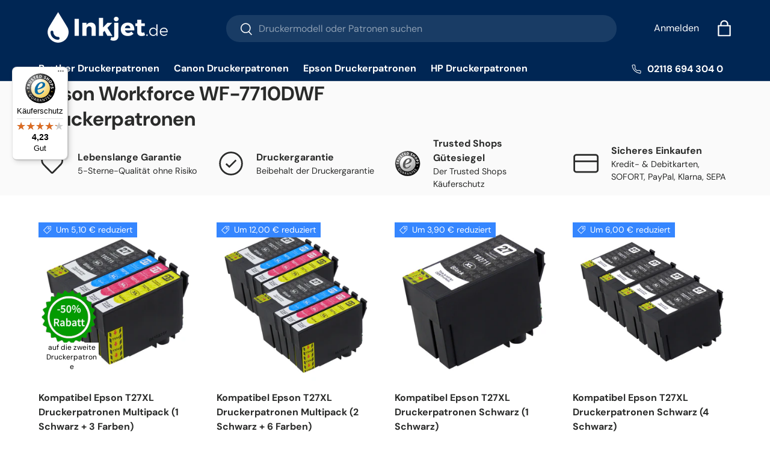

--- FILE ---
content_type: application/javascript; charset=utf-8
request_url: https://searchanise-ef84.kxcdn.com/templates.1T8S6T9H8G.js
body_size: 3136
content:
Searchanise=window.Searchanise||{};Searchanise.templates={Platform:'shopify',StoreName:'Inkjet.de',AutoSpellCorrection:'N',PersonalizationEnabled:'N',AutocompleteSuggestionCount:0,AutocompletePagesCount:0,AutocompleteItemCount:2,AutocompleteShowProductCode:'N',AutocompleteShowOnlyInStock:'Y',AutocompleteItem:'<li class="snize-ac-odd snize-product ${product_classes}" data-original-product-id="${original_product_id}" id="snize-ac-product-${product_id}"><a href="${autocomplete_link}" class="snize-item clearfix" draggable="false"><span class="snize-thumbnail"><img src="${image_link}" alt="${autocomplete_image_alt}" class="snize-item-image ${additional_image_classes}" style="max-width:70px;max-height:70px;" border="0"></span><span class="snize-overhidden">${autocomplete_product_ribbons_html}<span class="snize-title">${title}</span>${autocomplete_product_code_html}${autocomplete_product_attribute_html}<span class="snize-description">${description}</span>${autocomplete_prices_html}${autocomplete_in_stock_status_html}${reviews_html}</span></a></li>',AutocompleteResultsHTML:'<div style="text-align: center;"><a href="#" title="Exclusive sale"><img src="https://www.searchanise.com/images/sale_sign.jpg" style="display: inline;" /></a></div>',AutocompleteNoResultsHTML:'<p>Sorry, nothing found for [search_string].</p><p>Try some of our <a href="#" title="Bestsellers">bestsellers →</a>.</p>',AutocompleteZeroPriceAction:'hide_zero_price',LabelAutocompleteSuggestions:'Vorschlag',LabelAutocompleteCategories:'Kategorie',LabelAutocompletePages:'Seiten',LabelAutocompleteProducts:'Produkte',LabelAutocompleteMoreProducts:'Alle [count] Artikel anzeigen',LabelAutocompleteNothingFound:'Entschuldigung, es wurden keine Artikel für [search_string] gefunden',LabelStickySearchboxInputPlaceholder:'Druckermodell oder Patrone suchen',LabelAutocompleteFrom:'Von',LabelAutocompleteResultsFound:'[count] Ergebnisse für',LabelAutocompleteDidYouMean:'Meinten Sie [suggestions]?',LabelAutocompletePopularSuggestions:'Schauen Sie sich einige dieser beliebten Suchanfragen an [suggestions]',LabelAutocompleteSeeAllProducts:'Alle Produkte anzeigen',ResultsShow:'Y',ResultsStyle:'RESULTS_MODERN',ResultsItemCount:5,ResultsShowFiltersInSidebar:'N',ResultsShowFiltersInTopSection:'N',ResultsDefaultView:'list',ResultsFlipImageOnHover:'N',ResultsShowCategoryImages:'N',ResultsShowPageImages:'N',ResultsShowOnlyInStock:'Y',ResultsZeroPriceAction:'hide_zero_price',LabelResultsSortBy:'Sortieren nach',LabelResultsSortRelevance:'Relevanz',LabelResultsSortTitleAsc:'Titel: A-Z',LabelResultsSortTitleDesc:'Titel: Z-A',LabelResultsSortCreatedDesc:'Datum: Neu zu alt',LabelResultsSortCreatedAsc:'Datum: Alt zu neu',LabelResultsSortPriceAsc:'Preis: Niedrig zu hoch',LabelResultsSortPriceDesc:'Preis: Hoch zu niedrig',LabelResultsSortDiscountDesc:'Rabatt hoch zu niedrige',LabelResultsSortRatingAsc:'Bewertung: Niedrigste zu beste',LabelResultsSortRatingDesc:'Bewertung: Beste zu niedrigste',LabelResultsSortTotalReviewsAsc:'Bewertungsanzahl: Niedrig zu hoch',LabelResultsSortTotalReviewsDesc:'Bewertungsanzahl: Hoch zu niedrig',LabelResultsBestselling:'Meistverkauft',LabelResultsFeatured:'Empfohlen',LabelResultsNoReviews:'keine Bewertungen',SmartNavigationOverrideSeo:'Y',ResultsProductDefaultSorting:'sales_amount:desc',ShowBestsellingSorting:'Y',ShowDiscountSorting:'Y',LabelResultsTabCategories:'Kategorien',LabelResultsTabProducts:'Produkte',LabelResultsTabPages:'Seiten',LabelResultsFound:'Zeige [count] Ergebnisse für "[search_string]" an',LabelResultsFoundWithoutQuery:'Zeige [count] Ergebnisse an',LabelResultsNothingFound:'Kein Ergebniss für [search_string] gefunden',LabelResultsNothingFoundWithoutQuery:'Kein Ergebniss gefunden',LabelResultsNothingFoundSeeAllCatalog:'Ihre Suche nach "[search_string]" hat keine Treffer ergeben. Suchen Sie in [link_catalog_start] nach anderen Artikeln in unserem Shop. [link_catalog_end]',LabelResultsNumReviews:'[count] Bewertung(-en)',LabelResultsDidYouMean:'Meinten Sie [suggestions]?',LabelResultsFilters:'Filter',LabelResultsFrom:'von',LabelResultsAddToCart:'Zum Einkaufswagen hinzufügen',LabelResultsViewProduct:'Zeige Produkt an',LabelResultsQuickView:'Übersicht',LabelResultsViewFullDetails:'Detailansicht',LabelResultsQuantity:'Anzahl',LabelResultsViewCart:'Warenkorb anzeigen',LabelSeoDescription:'Kaufe [search_request] bei [store_name]',LabelSeoDescriptionFilters:'Kaufe [search_request] [filters] bei [store_name]',LabelResultsShowProducts:'zeige [count] Produkte an',LabelResultsResetFilters:'Filter zurücksetzen',LabelResultsBucketsShowMore:'Mehr anzeigen',LabelResultsInfiniteScrollingLoadMore:'Mehr anzeigen',LabelResultsPaginationPreviousPage:'Vorherige Seite',LabelResultsPaginationNextPage:'Folgende Seite',LabelResultsPaginationCurrentPage:'[page] von [total_pages]',AutocompleteTagLabels:{"2137758":{"label_id":2137758,"product_tag":"BOGSHP","format":"text","type":"text","text":"Angebot: -50% Rabatt auf die zweite Druckerpatrone","bg_color":"009900","text_color":"FFFFFF","image_type":null,"image_url":null,"position":null}},AutocompleteCustomLabels:{"2137758":{"label_id":2137758,"product_tag":"BOGSHP","format":"text","type":"text","text":"Angebot: -50% Rabatt auf die zweite Druckerpatrone","bg_color":"009900","text_color":"FFFFFF","image_type":null,"image_url":null,"position":null}},ResultsTagLabels:{"2137760":{"label_id":2137760,"product_tag":"BOGSHP","format":"text","type":"text","text":"-50\u202f% auf 2. Patrone","bg_color":"009900","text_color":null,"image_type":"new","image_url":null,"position":"top-left"}},ResultsCustomLabels:{"2137760":{"label_id":2137760,"product_tag":"BOGSHP","format":"text","type":"text","text":"-50\u202f% auf 2. Patrone","bg_color":"009900","text_color":null,"image_type":"new","image_url":null,"position":"top-left"}},CategorySortingRule:"searchanise",ShopifyCurrency:'EUR',ShopifyMarketsSupport:'Y',ShopifyLocales:{"de":{"locale":"de","name":"German","primary":true,"published":true}},ShopifyRegionCatalogs:{"DE":["31527764132"],"LU":["14492172452"],"BE":["14492172452"],"AT":["73349988516"]},Redirects:{"https:\/\/inkjet.de\/collections\/epson-378xl-eichhornchen-tintenpatronen":["378","t378","t378xl","epson t378","37","eichhornchen"],"https:\/\/inkjet.de\/collections\/epson-t0715-gepard-tintenpatronen":["t0715","epson 715","epson t0715","gepard"],"https:\/\/inkjet.de\/collections\/epson-t34xl-golfball-tintenpatronen":["t34","t34xl","epson t34","34","golfball"],"https:\/\/inkjet.de\/pages\/kontakt":["contact","kontakt"],"https:\/\/inkjet.de\/collections\/epson-603xl-seestern-tintenpatronen":["603xl","t03a6","epson 603","epson 603xl","seestern"],"https:\/\/inkjet.de\/collections\/epson-t33xl-orangen-tintenpatronen":["t33","t33xl","epson t33","33","orangen"],"https:\/\/inkjet.de\/collections\/epson-t24xl-elefant-tintenpatronen":["t24","t24xl","epson t24","elefant"],"https:\/\/inkjet.de\/collections\/epson-502xl-fernglas-tintenpatronen":["502","t502","t502xl","epson t502","fernglas"],"https:\/\/inkjet.de\/account\/login":["anmelden","login","my account","sign in"],"https:\/\/inkjet.de\/pages\/epson-tintenpatronen":["epson","epson ink cartridges","epson ink","epson cartridges"],"https:\/\/inkjet.de\/collections\/epson-t29xl-erdbeere-tintenpatronen":["29","t29","t29xl","epson t29","erdbeere"],"https:\/\/inkjet.de\/collections\/epson-t18xl-ganseblumchen-tintenpatronen":["18","t18t","t18xl","epson t18","ganseblumchen"],"https:\/\/inkjet.de\/collections\/epson-t27xl-wecker-tintenpatronen":["t27","t27xl","epson t27","wecker"],"https:\/\/inkjet.de\/pages\/brother-tintenpatronen":["brother","brother ink cartridges","brother ink","brother cartridges"],"https:\/\/inkjet.de\/collections\/canon-pgi-525-cli-526xl-tintenpatronen":["525","526","pgi-525","cli-526","canon 525","canon 526","canon pgi-525","canon cli-526xl"],"https:\/\/inkjet.de\/collections\/epson-t35xl-vorhangeschloss-tintenpatronen":["t35","t35xl","epson t35","35","epson 35","vorhangeschloss"],"https:\/\/inkjet.de\/collections\/epson-t26xl-eisbar-tintenpatronen":["t26","t26xl","epson t26","eisbar"],"https:\/\/inkjet.de\/collections\/canon-pgi-550-cli-551xl-tintenpatronen":["550","551","pgi-550","cli-551","canon 550","canon 551"],"https:\/\/inkjet.de\/pages\/hp-tintenpatronen":["hp","hp ink cartridges","hp ink","hp cartridges"],"https:\/\/inkjet.de\/collections\/canon-pgi-570-cli-571xl-tintenpatronen":["570","571","pgi-570","cli-571","canon 570","canon 571"],"https:\/\/inkjet.de\/cart":["orders","cart","checkout","items"],"https:\/\/inkjet.de\/collections\/epson-t16xl-fuller-tintenpatronen":["t16","t16xl","epson t16","fuller"],"https:\/\/inkjet.de\/collections\/epson-202xl-kiwi-tintenpatronen":["t202","t202xl","epson t202","kiwi"],"https:\/\/inkjet.de\/collections\/epson-t1295-apfel-tintenpatronen":["t1295","epson t1295","1295","apfel"],"https:\/\/inkjet.de\/pages\/canon-tintenpatronen":["canon","canon ink cartridges","canon ink","canon cartridges"],"https:\/\/inkjet.de\/collections\/epson-t0487-seepferdchen-tintenpatronen":["t0487","epson t0487","seepferdchen"],"https:\/\/inkjet.de\/collections\/hp-364xl-tintenpatronen":["364","364xl","hp 364"],"https:\/\/inkjet.de\/collections\/canon-pgi-520-cli-521xl-tintenpatronen":["520","521","pgi-520","cli-521","canon 520","canon 521","canon pgi-520","canon cli-521xl"],"https:\/\/inkjet.de\/collections\/epson-t13xl-hirsch-tintenpatronen":["t13","13","epson 13","epson t13","t13xl","hirsch"],"https:\/\/inkjet.de\/collections\/epson-t0807-kolibri-tintenpatronen":["0807","t0807","t0807xl","epson t0805","kolibri"],"https:\/\/inkjet.de\/collections\/epson-t1285-fuchs-tintenpatronen":["t1285","epson t1285","1258","fuchs"]},HiddenPriceTags:'SEARCHANISE_HIDDEN_PRICE, HIDDEN',PriceFormatSymbol:'€',PriceFormatBefore:'',PriceFormatAfter:' €',PriceFormatDecimalSeparator:',',PriceFormatThousandsSeparator:'.',ColorsCSS:'div.snize li.snize-product span.snize-title { color: #0288D1; }div.snize li.snize-category span.snize-title { color: #0288D1; }div.snize li.snize-page span.snize-title { color: #0288D1; }div.snize div.slider-container.snize-theme .back-bar .pointer { background-color: #0288D1; }div.snize ul.snize-product-filters-list li:hover span { color: #0288D1; }div.snize li.snize-no-products-found div.snize-no-products-found-text span a { color: #0288D1; }div.snize .snize-button { background-color: #0288D1; }#snize-modal-product-quick-view .snize-button { background-color: #0288D1; }#snize-search-results-grid-mode li.snize-product { border-color: #EEEEEE; }#snize-search-results-list-mode span.snize-thumbnail { border-color: #EEEEEE; }#snize_results.snize-mobile-design #snize-search-results-grid-mode li.snize-product { border-color: #EEEEEE; }'}

--- FILE ---
content_type: application/javascript; charset=utf-8
request_url: https://searchanise-ef84.kxcdn.com/preload_data.1T8S6T9H8G.js
body_size: 8529
content:
window.Searchanise.preloadedSuggestions=['druckerpatronen epson','canon pixma','epson workforce','epson xp','epson 405xl','epson druckerpatronen','epson wf','kompatibel epson','druckerpatronen canon','hp officejet pro','epson xp 3100','epson stylus','hp deskjet','hp officejet','epson ecotank','epson tintenpatronen','epson workforce pro','epson xp 342','brother mfc','epson 603 patronen','epson schwarz','epson xp 352','epson x','epson wf 4820 patronen','epson workforce wf','canon ts5050','hp photosmart','epson wf 3820','druckerpatronen epson wf','epson xp 6100','epson et','druckerpatronen epson xp','epson xp 7100','epson stylus photo','kompatibel canon','hp 364xl','epson xp 2205','epson xp-6100','epson 603 xl','epson 603 multipack','epson 405 xl kompatibel','canon ip7250','epson xp 2100','canon ip 7250','epson stylus office bx305f','epson multipack','epson xp-7100','epson wf 2630','druckerpatronen brother','epson xp 3150','kompatibel brother','brother mfc-j5330dw','epson 405 xl patrone','canon pixma mx925','epson workforce pro wf-4830dtwf','canon tr8550','canon mx925','multipack 603xl','hp druckerpatronen','canon ts 5050','hp officejet pro 8600','epson wf 4825','epson xp-352','canon pg 545','epson xp 442','epson xp 2105','epson xp 3200','tintenpatronen epson','epson stylus office bx535wd','druckerpatronen 604 ink','epson wf-3520','epson wf 2830','kompatibel hp','epson wf 2660','epson wf 3520','epson xp 3105','epson xp 530','epson workforce pro wf-3825dwf','canon mg5750','epson xp-342','epson wf 2860','epson xp 830','epson xp 540','workforce pro','epson xp 4200','epson 202xl','epson photo','epson xp-3200','brother mfc-j5320dw','epson xp-2205','epson xp 4100','epson 502 xl','epson xp 215','epson xp 6000','brother dcp','epson 405xxl','hp pro','epson xp 412','epson wf 3620','canon ts6350','canon mx 925','epson wf 4725','epson et 2820','epson workforce pro wf-4820dwf','druckerpatronen schwarz','hp photosmart 5520','brother mfc-j5335dw','epson 503 patronen','epson 502xl druckerpatronen','canon pixma ts5050','epson xp 332','epson xp 312','epson 16xl','canon tr 8550','canon ts 5350','epson xp 3155','patronen epson','epson wf 4720','epson xp 640','canon ts5055','epson wf 3825','epson xp-2105','epson xp 6105','canon ts 5055','epson xp-15000','epson xp 235','epson patronen','epson t33xl','druckerpatronen hp','druckerpatronen epson xp 342','canon ts 705','epson 405 xl','canon druckerpatronen','epson wf 7835','brother lc123','epson 604xl','brother lc223','canon ts6150','epson xp 322','canon pg 560','brother druckerpatronen','hp officejet pro 8620','brother dcp-j4120dw','epson xp 305','canon mg 5350','epson xp-332','druckerpatronen multipack','epson xp-4100','epson xp 7100 patronen','tintenpatronen canon pixma mx925','epson stylus sx435w','epson stylus office','epson stylus office bx635fwd','druckerpatrone epson','epson xp-3105','epson xp 4150','epson xp-442','epson wf 4820','canon ts 6350','epson wf 2840','hp deskjet 3520','canon pgi-570xl','epson xp-3155','epson kompatibel','epson xp 422','epson xp-2100','epson tinte','epson xp 4205','hp officejet 6500a','epson black','epson xp-312','epson xp 2155','druckerpatronen epson xp-6100','canon pgi','epson wf-3620','canon pixma mg5150','epson wf 2810','canon ts8350','kompatibel epson 603xl','epson xp-3150','epson workforce pro wf-3820','epson xp-3100','epson t29xl','epson t18xl','kompatibel epson 405xl','epson 33xl','epson xp 225','canon pixma mx 925','epson workforce pro wf-4825','epson xp 520','epson xp 3205','epson xp-640','epson et 2750','epson xp-4200','hp schwarz','canon maxify mb5150','epson 604 xl','canon ts705','epson xp-2155','epson pro','hp deskjet 3070a','epson wf 2510','epson xp 245','epson xp 2150','canon pgi-570xl/cli-571xl','epson xp 970','epson t0711','epson xp-530','epson xp 452','canon pixma ip 7250','epson wf-4720','epson workforce wf-2630 wf druckerpatronen','canon pixma ts6350','epson t1291','epson wf 2930','canon ts9550','officejet pro','epson 378xl','canon pg 540','epson workforce pro wf-3725','canon schwarz','druckerpatronen epson stylus','epson xp 445','epson erdbeere','epson xp-830','epson workforce wf-3620','epson xp 4155','canon mg 5750','brother mfc-j4420dw','epson wf 7840','epson xp 625','epson wf-2810','epson et 2710','canon mg5250','hp 920xl','epson wf 2540','epson stylus sx235w','druckerpatrone schwarz','druckerpatronen epson xp 4150','workforce wf 3620','epson multipack 29','epson xp 432','epson xp-205','canon mg7150','hp officejet 4620','epson drucker','epson xp-215','canon ts5000','druckerpatronen epson wf 3820','canon pgi 550','workforce epson','canon pixma ts5053','epson wf 3720','epson stylus sx 230','epson seestern','epson xp-5100','epson workforce wf-7830dtwf','epson ecotank et','druckerpatrone kompatibel epson wf 2860','hp officejet pro 8610','epson wf 2750','epson xp 5100','canon mg5150','pixma tr8550','druckerpatronen wf','epson xp-520','epson xp 425','canon ts','epson xp 6100 druckerpatronen','epson druckerpatronen wf','epson xp-900','hp 920 xl','epson wf-2010','hp 950xl','epson xp-4150','epson xp-625','epson stylus sx218','epson wf-3825','canon ts6250','epson t16xl','epson 102 schwarz','canon pixma ts 5050','epson xp 635','druckerpatronen kompatibel epson','epson wf 3725','druckerpatronen epson wf 3520','epson workforce pro wf 4820','epson wf 2935','epson xp 8600','epson stylus office bx525wd','epson wf 3720 patronen','epson wf-2630','epson xp-6105','epson xp-322','epson workforce wf-7840dtwf','druckerpatronen epson wf 2630','epson t1281','canon ts 6150','canon pixma ip7250 druckerpatronen','epson wf 2870','canon pixma ts 705','epson multipack 405','epson wf 2850','canon pixma tr 8550','epson xp-225','epson xp 255','epson xp-452','epson stylus office bx625fwd','epson xp 600','epson xp-3205','epson 27xl','epson xp-970','epson xp-412','druckerpatronen epson xp 5100','brother mfc-j6520dw','druckerpatronen hp officejet','canon pixma ts9550','epson xp 455','epson xp 6005','epson wf-2930','hp officejet pro 8100','epson wf 2880','canon pixma mg 5250','canon patronen','epson xp 4105 patronen','epson xp 630','für canon ts5050','epson xp 355','epson 405 schwarz','epson wf-2510','epson xp 900','epson xp 405','epson druckerpatronen 603','hp photosmart 7520','epson xp-5100 patronen','canon drucker','patronen epson workforce pro wf-3820dwf','epson workforce wf-2750','epson wf 2010','epson work force pro wf 4825','hp officejet 6500','epson xp-2150','hp patronen','epson xp 335','epson workforce wf-2630','canon tr7550','epson xp 615','epson xp-630','canon pixma mg5750','epson multipack 603xl','canon pixma mg 5350','epson office','hp 305 xl','epson xp-4155','epson multipack 603','epson xp-540','schwarz epson','epson xp 205','canon pixma tr8550','epson xp 15000','epson xp-245','brother dcp-j562dw','epson workforce pro wf-3720 druckerpatronen','epson wf 7610','epson 502xl','canon pixma mg5350','epson t27xl','epson xp-8600','canon mg5350','epson wf 4830','epson xp-445','epson wf 2850 patronen','epson workforce wf 3620','epson tintenpatronen wf 2830','schwarz epson wf 3640','canon pixma ts','canon druckerpatronen 581','brother dcp-j4110dw','epson xp 2200','hp photosmart 5524','epson xp 4105','canon pixma ip7250','epson ecotank tintentanks','canon pixma ts705','canon pixma ip3600','canon maxify mb2750','epson 29xl','epson stylus sx230','canon tr 7550','canon pixma ts5055','epson workforce wf 2850','epson sx430w','canon cli 581','canon mg7750','405xl tintenpatrone','canon ts 6351','epson 603xl','epson workforce pro wf 4720','epson xp-615','epson xp 345','epson druckerpatronen to','canon pixma druckerpatronen','druckerpatronen epson workforce wf 7835','epson xp-860','druckerpatronen canon pixma','fur epson','epson xp 402','epson workforce pro wf-4725','work force pro wf 4720','canon ts8050','brother mfc-j6720dw','canon pixma ix6850','epson xp-405','epson wf 7830 dtwf patronen','canon ip3600','epson xp 605','patronen epson wf 2660','workforce pro wf-3725','multipack 29xl','canon pgi-550xl','stylus photo','inkjet lc3219xl','druckerpatronen epson wf 3620','hp officejet 6500 a','brother mfc-j480dw','hp 364 xl','epson workforce pro wf-3825','canon pixma ts 5055','epson xp-422','epson wf-7835dtwf patronen','canon maxify mb2150 mb2750','epson xp 960','canon maxify','workforce pro wf-4820','hp photosmart 6520','epson xp 202','hp 6500a','epson workforce wf-2860','epson workforce pro wf-4820','epson wf-4820','canon ip 7200','brother mfc-j4410dw','epson xp 645','epson wf 7830','epson xp 510','epson stylus office bx630fw','epson stylus sx125','canon pixma 551 xl','patronen epson xp-4155','kompatibel epson 603xl druckerpatronen','tintenpatronen epson xp 3105','364 xl schwarz','epson sx435w','epson xp 2105 tintenpatronen','epson workforce pro wf-3720','photo schwarz','epson 35xl','epson wf 4730','canon mp550','drucker canon','epson 603xl multipack','epson multipack 502','brother lc','epson xp-4105','epson patronen xp 342','druckerpatronen epson 202','pixma mg5750','kompatibel epson schwarz','epson et 2810','canon ts 8350','hp officejet 6700 premium','epson workforce 4820dwf','kompatibel hp 364xl druckerpatronen','epson wf 7720','druckerpatronen epson xp 332','ecotank et','pixma mx925','kompatibel epson 405','epson xp-6000','epson workforce wf-2870dwf','epson wf-2860','epson wf-4825','workforce pro wf-3720','epson stylus sx 125','drucker patronen epson xp 442','brother lc123xl','photo black','canon pixma mx925 patronen','pg 545 xl','epson workforce 3620','multipack t0715','canon pgi 570xl','epson xp 760','workforce pro wf 3725','epson workforce pro 4825','epson stylus sx420w','epson workforce wf-7710dwf','epson workforce wf 2810','epson kiwi','epson wf 7525','canon mx 535','epson tintenpatronen x','für hp','epson xp-235','epson xl','epson stylus sx425w','epson stylus sx100','epson stylus dx5000','brother lc223xl','canon pixma ip4700','brother mfc-j5730dw','epson xp-960','epson stylus pro','kompatibel canon pgi-570xl','xp 202 patronen','epson xp-760','canon mx920','kompatibel hp 364xl','cli schwarz','canon ts6052','epson wf-4830','epson bx635fwd','pixma mg5350','kompatibel epson wf-2870','canon mg 5550','epson xp 4155 druckerpatronen','epson xp 530 tintenpatronen','epson work force pro wf 4820','pixma ts 5050','canon mx725','epson xp 405 patronen','druckerpatronen epson xp-6000','canon pixma 5350','epson xp 305 patronen','epson workforce wf-2845dwf','hp 950/951xl','druckerpatronen epson xp 312','epson wf 4825dwf','brother mfc j4620dw','xp 5100 patrone schwarz','druckerpatronen epson xp 3100','epson wf 3640','canon ink','epson xp 302','canon ts 9550','druckerpatronen epson wf 2870','canon mp560','canon pixma mx 495','brother mfc-j4620dw','druckerpatronen epson xp-4150','hp officejet pro 8600 plus','hp 364 schwarz','druckerpatronen epson wf 2830','epson 405 ink','druckerpatronen epson xp 540','epson workforce 2660','epson stylus s22','brother dcp-j132w','epson 503 xl','epson workforce pro wf-4825dwf','epson t0807 multipack','druckerpatronen epson xp 352','epson wf-2830','brother lc227xl','epson wf 2820','canon pgi-1500xl','epson wf-4820dwf','epson xp 860','epson wf 2835','canon mg 7550','epson xp 55','patronen für epson wf 2630','druckerpatronen canon pixma mg5550','hp e','druckerpatronen epson xp 7100','cli 551 xl','canon pgi 551','epson workforce 2840','canon pixma mp560','epson workforce pro wf-3825dwf patronen','druckerpatronen epson wf 4820','canon pixma mg5550','epson workforce wf 2630','druckerpatronen epson t1291','workforce pro wf-3825','canon ts6351','epson xp 435','canon pixma ts8150','canon maxify mb5450','epson golfball','epson xp-510','hp officejet 6600','epson multipack 16','canon pixma mg 7750','hp officejet pro 8615','patronen für epson wf 3825 dwf','brother lc3217xl/lc3219xl','epson wf-7830','epson xp druckerpatronen','canon mg 5150','hp 350 xl','epson wf-2840','epson sx230','epson workforce pro wf','kompatibel brother lc123xl','canon mx885','epson workforce wf 3620 wf','epson multipack 29xl','druckerpatronen epson t0715','pixma ip7250','epson xp-4205','epson workfor','epson workforce pro wf-3820dwf','epson workforce pro wf-4720','canon pixma ts8350','druckerpatronen epson wf 2860','brother lc 424','epson workforce 2810','canon ts 6350 a','canon mg5450','drucker epson','kompatibel canon pgi','epson xp 750','epson et 2850','hp officejet 6500a plus','canon ts6050','canon pixma mx725','pg 540 xl','378xl druckerpatronen','epson multipack 604','epson wf-3825dwf','kompatibel canon pgi-550xl/cli-551xl','epson 24xl','epson druckerpatronen schwarz','tintenpatronen epson x','canon pixma mg 5150','kompatibel epson t18xl druckerpatronen multipack 1 schwarz 3 farben','tinte für canon pixma ts 9550','canon pgi 570','canon ts 5053','epson xp-305','druckerpatronen xp-3100','epson et 4850','epson t1295 multipack','canon pixma ts 6350','pixma ts 5350','epson farben','brother lc3219xl','epson xp 245 247 druckerpatronen','mfc j4420dw','canon pixma ts 6150','epson stylus office bx305fw','canon pixma tr7550','brother mfc-j4625dw','epson sx435w patronen','all in one','epso xp','epson to 715','hp 932xl','epson stylus bx300f','canon ts5050 druckerpatronen','epson druckerpatronen xp 342','epson 2105 xp','epson xp 810','epson wf 2950','druckerpatronen canon ts 5050','kompatibel epson ecotank schwarz','epson wf-7840dtwf','epson 18xl','canon ix6850','canon ix 6850','epson t0715 druckerpatronen','epson stylus sx445w','brother mfc-j','workforce wf 7720','epson wf 3540','canon pixma ts5050 druckerpatronen','epson bx305f','epson et 4800','epson workforce wf-3520','druckerpatronen epson xp-352','epson stylus s22 patronen','epson wf-2870','x multipacks','ink do','brother mfc j5335dw','hp 933xl','patronen hp 6000','canon ts 6050','epson 34xl','druckerpatronen epson xp 2155','canon pixma mg 5650','canon ip 4950','pgi 580 kompatibel','druckerpatronen epson wf 3825','brother lc3217','kompatibel epson 603xl druckerpatronen multipack 1 schwarz 3 farben','druckerpatronen schwarz epson','hp office jet 8600','druckerpatronen epson schwarz','canon mg6650','epson workforce druckerpatronen','epson xp-950','epson t24xl','epson multipack 405 xl','epson t26xl','mfc-j4510dw patronen','wf 2510 patronen','druckerpatronen epson workforce','druckerpatronen epson xp 235','hp 951xl','epson multipack 405xl 4 druckerpatronen kompatibel','epson workforce wf-2660','canon ts5051','schwarz kompatibel epson t1291','epson xp 5100 druckerpatronen','pixma ts','patronen 604 xl','hp photosmart 7520 patronen','canon cli581','druckerpatronen epson 630','kompatibel fürepson','hp ink 364','epson wf 7015','patronen drucker hp','canon pixma mg 3650','canon ts6151','epson stylus sx 215','patronen mg7550','kompatibel brother lc223xl','epson wf druckerpatronen','epson stylus sx110','patronen epson 603','603xl schwarz','epson wf 4820dwf','canon mg 6450','epson workforce wf-4720dwf','epson stylus bx310fn','epson 27 xl','canon mb2750','canon ts 8351','hp 364 druckerpatrone schwarz','lc421xl schwarz','canon pixma ts8050 druckerpatronen','kompatibel epson 26','epson xl schwarz','epson 405xl multipack','epson xp 342 schwarz','drucker patronen 550','canon mg 7150','epson 18 xl','epson workforce wf-7710','epson wf-2530','epson workforce wf-7835','epson wf 2845','kompatibel epson workforce pro wf 3720','epson workforce pro wf-4720dwf','epson stylus sx400','druckerpatronen 16 xl','druckerpatronen epson stylus sx235w','druckerpatrone epson stylus','t1295 druckerpatronen','mfc-j6530 dw','druckerpatronen epson xp 3105','epson sx420w','epson 29 multipack','epson sx130','brother dcp j552dw','epson multipack 202','patronen für epson xp 445','epson wf-2750','tintenpatronen für epson xp 352','canon mb5150','epson xp 325','epson xp 247','epson work force pro wf-4720','hp officejet 7110 patronen','hp officejet 7510','canon mx 920','epson wf 4830 patronen','epson workforce 3720','patronen epson xp-2105','canon pgi-2500xl','tintenpatronen epson xp 3100','schwarz epson stylus','druckerpatronen brother mfc j4420dw','canon pixma ts6150','office pro','canon mx925 patronen','xp 322 patronen','kompatibel epson t1295 druckerpatronen','druckerpatronen epson wf 4825','patronen epson workforce pro wf 3820','brother brother xl','canon pixma mg6650','epson wf-3720','epson xp schwarz','epson druckerpatrone','epson sx218','patronen epson wf-4825','canon ts 8050','stylus office','schwarze druckerpatronen','epson workforce wf-2630 patronen','epson l355','canon pixma ts6351','druckerpatronen multipack workforce','patronen epson xp 3155','epson workforce wf-7720','canon cli-526','epson xp-645','druckerpatronen epson xp 8600','epson wf-2540','epson 405 xxl','canon mg 6850','hp officejet 4622','epson xp-6005','epson hoher xp-2100','canon ts 8150','epson bx535wd','epson wf 7515','canon mg6150','34xl schwarz','epson hoher','druckerpatronen epson 2510','epson et 2600 tintenflaschen','brother schwarz','canon pg 560 xl','hp drucker','epson workforce wf-7840','epson xp-345','canon mp630','epson sx235w','epson xp 102','druckerpatronen epson stylus sx200','epson workforce 3725 34xl','hp ink cartridge','epson bx630fw','druckerpatronen canon ts5055','canon pixma tr 7550','canon pgi-550xl/cli-551xl','ts 6350 a','epson xp 6100 kompatibel','epson wf 2650 patronen','hp a','epson xp-2200','canon pixma 545','canon 540 xl','workforce wf','epson t130','druckerpatrone epson xp-2150','druckerpatronen brother mfc-j4620dw','epson ananas','epson tintenpatrone','canon mp 550','canon cli 551','epson workforce pro 3720','epson workforce wf-7610','epson multipack 202 xl','hp kompatibel','canon mb5450','epson t34xl druckerpatronen','canon mg 5753','epson stylus dx3850','kompatibel epson 603','epson wf 2960','brother tintenpatrone','epson et-15000','tinte schwarz','hp 364xl schwarz','epson wf 2760','epson xp-455','canon cli-571xl','hp smart','epson black 502','druckerpatronen epson xp 4100','kompatibel epson t1285','workforce pro wf-3820','epson xp 445 schwarz','lc 426 kompatibel','tintenpatronen epson xp-3105','epson stylus bx305f','druckerpatronen epson workforce 4720','hp 62 xl','canon maxify mb 5450','hp office jet pro 8600','epson workforce 3620 wf','canon pixma mp 560','epson et 4750','epson t1','epson workforce wf 2820','druckerpatronen epson office bx320fw','canon pixma 550','canon pixma ip4850','epson stylus dx8400','druckerpatronen hp 920 xl','canon pixma ts6250 pack','ink cartridge','epson xp-355','druckerpatronen epson wf 2530','hp 953 xl','canon ip7200 ip7200','canon ts5150','epson xp-325','epson 26xl','epson workforce wf-2010w','canon pgi-580','epson 79 xl','kompatibel hp 920xl','canon mg6250','hp officejet 7110','epson stylus dx8450','epson ecotank et-2710','epson stylus sx 435w','druckerpatronen schwarz epson xp 6000','pgi 570 xl','pixma ts6350','brother mfc j480 dw','druckerpatronen epson xp-520','dcp j4120','tintenpatrone canon pixma mp550','epson wf 2820dwf','epson work force wf 7835','pro wf','epson xp-247','tintenpatronen multipack canon','brother mfc j497dw','epson druckerpatronen 202xl','druckerpatronen epson wf 4830dtwf','pixma ts 6350','druckerpatronen hp 3520','epson s20','tintenpatronen xp 2100','epson workforce wf-4820dwf','schwarz epson xp 2105','druckerpatronen brother lc223','canon mb2150','canon pixma ts8351','druckerpatronen canon ts8150','epson xp-415','epson workforce pro wf 3725dwf','epson xp-432','canon pgi 540','office jet 8012','workforce pro wf-4825','druckerpatronen epson xp-3100','epson wf-3725','canon druckerpatronen pixma','epson xp 415','für brother','epson bx310fn','brother mfc j4410','epson et-2710','epson workforce wf-7835dtwf patronen','canon pixma mp550','druckerpatronen epson wf-2510','hp deskjet plus','epson t405','canon mp 490','canon t','epson wf 2510wf','druckerpatronen epson wf 2540','canon 545 xl','epson eco tank','epson 540 xp-540','druckerpatronen brother mfc','pixma ix6850','epson patronen 603','druckerpatronen canon ip7250','epson xp 700','epson xp 5150','epson stylus dx 4250','hp photosmart 5510','bx 625 fwd','pixma ts5055','t26 xl','epson stylus sx200','canon pixma mg7750','inkjet.de epson xp-2105 druckerpatronen','druckerpatronen canon mg5750','epson stylus sx210','epson workforce pro wf 4730','epson tintenpatronen xp 6100','pixma ts6351','canon pgi-525/cli-526xl','canon mp540','canon pixma ts 700','epson xp-7100 tintenpatrone','epson workforce pro 4720','epson xp 5105','epson workforce 4830','multipack 202xl','epson xp-3200 druckerpatronen','canon pixma mp 540','epson wf-3640','wf druckerpatronen','canon ts 8250','canon pixma 7550','druckerpatronen epson 3100','epson xp-255','epson druckerpatronen black','hp 933 patrone','brother mfc-j6930dw','pixma ip 7250','canon ts8251','epson workforce pro wf 3720dwf','brother mfc j5320 dw','druckerpatronen epson xp 2150','epson xp 6100 kiwi','epson wf-7830dtwf','epson t35xl','epson xp 8500','canon pixma ip8750','brother dcp-j4120dw druckerpatronen','canon ts 6250','t0711 druckerpatronen','epson workforce wf-3620 schwarz xl','epson workforce pro wf-4830','epson xp 257','epson workforce wf-2935dwf','canon ip4950','epson workforce 4820','kompatibel hp 364xl druckerpatronen multipack 1 schwarz 3 farben','epson wf 2810 dwf','canon mg5300','cli-581xxl druckerpatronen','brother mfc j5330dw','wf 2950dwf','epson 33xl für xp-7100','tintenpatronen epson xp-352','multipack 16 epson 2630','epson workforce wf 7840dtwf','canon pixma 7150','druckerpatronen epson 215','canon mp980','druckerpatronen epson wf-4825','epson workf','bx635 schwarz','epson stylus office bx 535 wd','epson druckerpatronen wf 2930','brother druckerpatronen multipack','pixma ts 8350','be 405 black','hp officejet pro 8610 e-all-in-one','brother mfc-j4340dw','patronen epson stylus sx 410','epson workforce wf-2845dwf druckerpatronen','epson xp-640 xl','kompatibel hp364xl','epson multipack 24','brother lc426','canon ts6251','pg 545 canon','hp smart tank','canon pixma mp','canon mg 6100','brother dcp-j4110dw druckerpatronen','t405 epson','hp officejet pro e','pgi-550 xl','canon black','cli-551 m','office bx305f','canon pixma mg7753','pgi-525 cli-526','brother mfc-j5320','epson bx525wd','epson stylus office 625fwd','druckerpatronen 405xl','epson xp-860 druckerpatronen','epson 625 fwd','canon ip7200','epson druckerpatronen wf 2010w','epson 3520 patronen','brother lc 123','hp 364 schwarz für hp deskjet 3520','druckerpatronen epson sx230','kompatibel epson 405xxl druckerpatronen','epson wf 7620','tintenpatronen fur canon tr8550','canon mp640','epson 6100 patronen','epson wf-2660','canon pixma ts5000','druckerpatronen epson xp 315','364xl schwarz','epson t16xl druckerpatronen','officejet pro 8610','epson t1285 multipack','druckerpatronen epson 405','epson xp-605','epson stylus dx 8400','brother j6720dw','patronen für epson xp-530','epson multipack 33','epson et 2650 tinte','druckerpatronen epson xp 215','kompatibel canon pgi-570xl/cli-571xl','canon pixma ip 4700','epson workforce wf 4720','canon pixma mg7550','epson wf-2880dwf','multipack 378xl','druckerpatronen canon mg7750','epson wf 2530','workforce wf 2660dwf','tintenpatronen hp officejet 6500a plus','canon ts 5000','epson 603 schwarz','brother mfc-j870dw','epson stylus sx415','kompatibel epson ecotank tintentanks','canon mx495','canon mg5700','hp 364 photo schwarz','druckerpatronen epson kompatibel','multipack 16 epson','druckerpatronen epson xp 2205','drucker patronen epson 29','epson xp 2100 schwarz','ip drucker','canon patrone 521','epson xp 610','epson 4100 xp','stylus pro','hp officejet all-in-one','canon pgi 580','epson xp-8500','canon pixma mg 7750 grey','druckerpatronen xp 3205','604xl druckerpatronen','canon pixma mg 5750','kompatibel brother lc123','druckerpatronen epson xp-3150','epson xp-5150','epson workforce wf-2930','brother lc3217xl','druckerpatronen xp 2100','epson stylus dx4400','workforce wf-3620','603 xl schwarz','epson workforce wf 7710','canon pgi-550','druckerpatronen epson sx218','epson wf-3720dwf','epson wf-2845','canon ip7250 druckerpatronen','epson xp 640 sch','canon pixma 6350','canon mx925 tintenpatronen','brother mfc-j4510dw','canon pgi 571','epson stylus photo p50','workforce pro wf-4725','epson et-4750','druckerpatronen epson sx425w','t1281 druckerpatronen','canon pixma 5150','canon pixma mg6350','epson wf-2850','epson workforce wf 4820','epson workforce pro 4820 wf','hp photo','druckerpatronen epson xp 530','epson wf-2830dwf seestern','t29xl druckerpatronen','epson workforce wf-2810dwf patronen','epson 603xl druckerpatronen','wf 3540dtwf','patrone xl 18','druckerpatronen schwar','epson stylus sx410','druckerpatronen epson wf-4830','580xxl schwarz','patronen hp','canon pixma tintenpatronen','druckerpatronen schwarz 364','hp photosmart b109','epson workforce wf-2935','epson workforce 2860','canon ts8351','epson stylus sx 100','pgi 570 schwarz','fur patronen canon mg5150','brother mfc j6920dw','epson 102 multipack','druckerpatrone canon pgi 560','brother mfc-j5625dw','kompatibel epson t33xl','epson stylus bx535wd','tintenpatronen canon','druckerpatronen epson xp-445','workforce wf-2860','pixma mg7550','epson stylus sx130','epson stylus photo r360','epson workforce 2930','epson apfel','epson bx305fw','druckerpatronen workforce 4825dwf','brother lc 223','epson sx440w','epson workforce wf-7835dtwf','kompatibel canon pgi-550xl/cli-551xl druckerpatronen multipack 2 schwarz 3 farben','hp 27 patrone','druckerpatronen canon pixma 5350 525 526','pixma mx885','canon pixma mg5250','canon pixma mg7150','canon pgi-580xl/cli-581xl','epson workforce pro wf 4825','workforce pro wf 3825','epson multipack t24 xl','für epson xp-442','hp black','photo schwarz hp','druckerpatronen epson xp 3155','epson xp 620','canon mg5600','druckerpatronen canon ts 705 black','drucker canon pixma mg7550','epson 202 schwarz','kompatibel epson wf 2850','epson wf-2835dwf','epson xp-620','pixma mg6450','epson wecker','hp photosmart 5522','hp officejet all in one','epson wf 3010','epson sx218 patronen','pixma mg6850','brother mfc-j470dw tintenpatronen','epson workforce pro wf-4725dwf','920 xl schwarz','hp 950xl/951xl','original epson','epson stylus photo r265','epson orange','kompatibel brother lc223xl druckerpatronen multipack 1 schwarz 3 farben','epson photo xp','kompatibel brother lc223','epson bx300f','kompatibel canon pgi-580xl','epson 405 druckerpatronen multipack','workforce wf 7830','schwarz canon','epson stylus office bx925fwd','epson wf-7720','kompatibel epson t29xl druckerpatronen multipack 1 schwarz 3 farben','brother mfc-j5335dw tintenpatronen','epson wf 3520 schwarz','epson dx4250','druckerpatronen epson xp-442','kompatibel brother lc129xl','canon pgi-550xl/cli','canon pgi-570xl druckerpatronen','canon pixma ts 8350 a','canon pixma ts 705 a','epson 502xl schwarz','workforce wf 7835','druckerpatronen hp photosmart b109a','canon pixma 570','epson wf-2935','canon farbe','canon ip7250 schwarz','tintentanks epson','canon pixma mg6450','epson stylus sx 235w','epson xp 325 schwarz','dcp j562 dw','druckerpatronen canon kompatibel','canon pixma ts 5051','druckerpatronen epson xp 225','epson sx400','epson workforce wf 2660','ecotank tintentanks','hp 364xl druckerpatronen','canon pixma 5750','epson workforce wf 2845dwf','epson tintenpatronen 405xl','epson stylus sx 235','stylus sx235w','dcp j562dw','hp 364xl photo schwarz','epson xp 255 druckerpatronen','epson stylus sx405','drucker wf 2880','epson sx 218','stylus x','canon pixma mg5300','epson 202 xl','epson stylus sx 425w','canon pixma pg 560','epson wf 7715','hp 6500 a','epson workforce wf-2810dwf','canon pgi-580xxl','epson xp-435','epson workforce wf-4830dtwf','epson 405xl wf 3820','brother mfc j480dw','hp 6500a plus','photo stylus','epson wf 2865','brother mfc-j6530dw','brother mfc-j497dw','canon mg 5250','epson wf-7840','canon pixma 9550','canon 551xl','canon pixma ts 6151','epson workforce wf-2865 dwf','tintenpatronen für epson xp 312','epson l805','epson xp 345 druckerpatronen','canon pixma 5050','epson et 5800','epson workforce pro wf 3820','epson stylus photo rx 420','druckerpatronen canon 551xl','fur canon','epson multipack t1295','epson workforce pro wf 4725','epson xp-5105','hp photosmart 5510 e-all-in-one','maxify mb2750','epson sx 125','hp all in one','xp 322 patrone schwarz','pgi 2500xl','schwarz 950 xl','epson wf-3820','canon mg5650','hp plus','epson patronen xp-345','epson stylus photo px730wd','druckerpatronen epson xp-5100','canon ts 700','epson workforce wf-2860dwf','epson to','officejet pro 8600','workforce pro wf 4725','hp schwarz xl 364','canon pixma mg5350 schwarz','epson workforce 3010','canon pixma mx925 druckerpatronen','canon pixma mx870 druckerpatronen','brother mfc j4340dwe','patronen canon mx725','canon maxify mb 5150','workforce wf-7830','epson work force wf 2840','epson bx535','canon pixma ts 7550','t1285 multipack','epson et 2721','canon mg 5300','epson xp-6105 druckerpatronen','workforce wf-4830','epson druckerpatronen t16xl schwarz','canon pgi-580/cli-581 patronen','epson 202 black','epson wf-2910dwf','schwarz epson xp-342','canon mg 8150','canon pgi 560','canon cli 581 schwarz','epson druckerpatronen 16','hp364 xl','pro wf-3825dwf','hp smart tank 7305','kompatibel brother 129','canon maxify mb 2750','epson 604 xl schwarz','druckerpatronen epson wf-3520','920xl hp','work force pro wf-3720','603 xl xp 3100','druckerpatronen canon ts 8550','brother mfc j6930 dw','canon pixma mg 6350','kompatibel hp 305','bx 935 fwd','kompatibel epson t35xl','hp o','epson work 2950','epson kompatibel xp 302','epson et-2751','kompatibel canon pgi-580xl druckerpatronen schwarz','epson workforce pro wf-4830 patronen','canon pixma mp 550','wf 7840 dt','epson 405 black','epson l3110','hp lc223','ompatibel canon pgi-550xl druckerpatronen','ts 9551 ca','ecotank epson et 2871','epson t 405','t34 xl','epson workforce pro wf 3825','epson l3550','epson ecotank et-2751','pixma mg5600','epson ecotank et-4750','kompatibel canon pgi-550xl druckerpatronen schwarz 1 schwarz','epson wf druckerpatronen 405 xl','hp officejet 4622 e-all-in-one','hp officejet 950','canon ts5000 druckerpatronen','kompatibel brother lc227xl druckerpatronen','patronen canon ts8151','epson wf 4725 dwf','canon pixma mg5753','epson eco tank et-2720','hp photosmart 5510 e all in one','epson t33xl photo schwarz','canon pg 575','pixma tr 8550','t1281 4er','canon pixma mg6100','epson workforce wf 4725dwf','epson druckerpatronen wf-2650','epson wf-2820dwf','kompatibel epson t1295 druckerpatronen multipack 1 schwarz 3 farben','epson wf 2830 dwf','epson workforce 2630','epson x 352','pgi-570 cli-571','pixma ts5053','patronen canon mg5250','canon pixma 540 black','ts6350 a','epson workforce wf-7830','epson et 2650','hp office 8600 pro','canon mx 710','office jet pro 8610','schwarz canon tr 7550','epson xp-640 druckerpatronen','lc3213xl lc3213','für hp 302xl','canon pixma ts 8350','officejet 6500a','epson wf 2910','epson 405xxl druckerpatronen','pgi 1500xl','druckerpatronen epson 503','druckerpatronen epson xp 950','epson workforce wf-2840dwf','epson 352 xp','druckerpatronen epson 2155','epson workforce 2935','epson xp-442 druckerpatronen','epson workforce wf 2830','epson xp-422 tintenpatronen','canon pixma mx720','canon ip 4850 schwarz','hp officejet schwarz','cli 526 canon','epson wf-2510wf','epson et 2600','epson stylus photo px710w','epson 2600 schwarz','erdbeere xp-455','druckerpatronen epson 510','epso et 4750','epson t 603','epson wf-2820','brother l','hp hp','epson 2820dwf','epson workforce wf-2880dwf','canon pixma 550 mp','canon mx 725','druckerpatronen epson xp 3150','kompatibel canon pgi 530','hp 7520 druckerpatronen','epson drucker wf-2910','epson to 486','patrone 16xl','epson xp-412 druckerpatronen','tintenpatronen für epson xp 2150','canon ip8700','epson t1306','brother mfc-j 480 dw','canon grau','brother mfc-j5335dw druckerpatronen rot','lc 3219xl','druckerpatronen hp officejet all-in-one','canon ip4700','patronen xp 830','kompatibel epson 405xl druckerpatronen','erdbeer 29xl','druckerpatronen stylus','canon mp 560','epson wf 3620 schwarz patronen','cli 571xl','patronen brother','canon mx 870','hp photosmart 7510 e-all-in-one tintenpatronen','405xl druckerpatronen','epson ecotank 2814','lc3219xl druckerpatronen','t33 xl','hp photosmart plus b210a','epson patronen 503','epson et-2650','epson stylus office bx 305 fw','epson 35 druckerpatronen','multipack canon pixma','epson tintenpatronen 502xl','mfc j4420 dw lc 227','canon pixma 6250','druckerpatronen brother dcp-j752dw','tinte canon mg5650','pixma ip4950','canon ip 3600','epson druckerpatronen farbe','canon maxify mb2050','patronen 625fwd','hp 932 xl black','epson 27 patrone','brother mfc j491 dw','canon tr','epson x eisbär','epson 2840dwf','stylus sx210','epson workforce wf 2835 dwf patronen','tintenpatronen epson 29 29xl','canon pixma ts6151','epson xp-342 tintenpatronen','canon pixma mp630','brother lc223 druckerpatronen','canon pixma mg6250','canon mg6850','epson wf-4730','epson wf 4740','druckerpatrone wf-3520','mg5150 druckerpatronen','epson sx210','pgi 550xl','epson 34 xl','epson 34 multipack','brother mfc-j 5320 dw','epson sx425w','canon pgi-570','druckerpatronen epson bx625fwd','epson stylus office bx320fw','canon mx 925 551','cli 551c','canon ip 100','druckerpatronen schwarz 364 hp','canon 580xxl','hp photosmart 7520 schwarz','druckerpatronen kompatibel epson xp 352','druckerpatronen epson workforce pro 3820','canon p','kompatibel hp 933xl','epson 405 druckerpatronen','canon mg6350','canon mx 895','epson t33xl druckerpatronen','brother dcp-j552dw','kompatibel canon mx720','et epson','hp d','epson t27 xl','drucker patronen wf 2530','druckerpatronen epson wf 2010','hp 301 xl','canon mx 340','workforce wf 2810','epson 6100 xl','canon 581 xl','workforce wf-7835dtwf','epson 6100 druckerpatronen','kompatibel brother lc223xl druckerpatronen multipack 2 schwarz 6 farben','workforce wf 2630','canon a','multipack epson','epson wf-7610','canon ip 4700','hp 364 xl schwarz','druckerpatronen epson 312','epson workforce pro wf-4720 dwf','epson wf 3530','hp officejet 5510','druckerpatronen epson xp-7100','canon mg 3650','canon pgi 521','canon pixma ts6250','druckerpatronen epson stylus sx420w','kompatibel epson t33','canon ts5053','epson xp-422 xp-425','tintenpatronen canon pixma mg5250','epson xp-55','druckerpatronen canon tr8550','epson 405xl schwarz','epson druckerpatronen erdbeere','patronen für wf-2850','patronen epson t603','hp photosmart 364','workforce wf-2630wf','farben epson schwarz','epson schwarze','workforce 3825dwf','epson workforce wf 2660dwf','kompatibel canon pgi-550xl/cli-551xl druckerpatronen multipack','epson wf-2650','epson sx415','epson sx100','tintenpatronen xp 5100','wf black','inkjet cartrid','epson ecotank 104','workforce pro wf-4740','druckerpatronen epson workforce wf 7830','patronen 405xl','epson workforce wf 7830','canon mg 5700','druckerpatronen epson xp 860','brother lc223xl druckerpatronen','epson multipack 378','druckerpatronen epson wf 2850','epson stylus sx 410','hp office jet 8610','druckerpatronen epson workforce pro wf 4825','canon pixma ts 6351','mx 925 schwarz','canon pixma pgi 570','druckerpatronen schwarz canon','epson eco et-2600','druckerpatronen epson xp 2100','workforce pro wf-3720dwf','kompatibel epson workforce pro wf 4820','canon pixma ts5000 druckerpatronen','kompatibel epson 604','druckerpatronen epson wf-2630wf','epson stylus dx 4050','epson workforce pro wf 3725','kompatibel canon 5750','canon mg6300','canon mx870','epson stylus sx 130','epson druckerpatronen 502xl','hp pro 8610','epson wf pro 4720','epson wf-7110','ink epson stylus photo px830fwd','patronen fur hp officejet pro 8600','druckerpatronen epson xp-4105','druckerpatronen canon pixma mx870','epson ecotank schwarz','kompatibel epson t33xl druckerpatronen multipack 1 schwarz 1 photo schwarz 3 farben','workforce wf 2935','epson 202xl multipack','epson stylus dx 4000','epson xp-635','workforce pro wf 4720','canon pixma mg5655','canon ip4600','black epson','epson t1295','epson druckerpatronen xp 2155','epson workforce wf-2880dwf patronen','druckerpatronen hp deskjet','workforce wf-4820','hp officejet pro 276dw','epson et 8500','kompatibel canon pgi-570xl/cli-571xl druckerpatronen multipack 2 schwarz 3 farben','hp photosmart 5510 tintenpatronen','epson xp-402','mfc-j4410 dw','tintenpatrone epson xp-342','epson 2660dwf','epson stylus sx525wd','canon pixma 251','pixma ts5050','epson ecotank 2710','für epson 603xl','canon mp 540','epson stylus office b42wd','hp 8600 pro','mfc 6530 dw','druckerpatronen j4420dw','t24xl druckerpatronen','epson dx 8400','workforce wf 2860','epson stylus sx440w','patronen epson xp 600','canon pixma mg6850 tintenpatronen','t1285 druckerpatronen','kompatibel epson 604xl','workforce wf 3520dwf','canon cli 570','hp 7520 photosmart','brother mfc 6720 dw','stylus r285','epson d88','kompatibel canon pgi-570xl/cli-571xl druckerpatronen multipack','druckerpatronen multipack hp','kompatibel epson xp 520','wf 3520 ink cartridge','hp officejet 5520','für epson xp-3100','wf 2820dwf','patronen hp 4620','epson work force pro 4720','kompatibel epson 202xl','epson dx7450','canon patronen mx475','epson t12','epson stylus c86','patronen canon mg5350','canon ip4850','canon pgi-570xl/cli','epson epson workforce wf-2845dwf farbe','bx 305 f','epson stylus photo r240','kompatibel epson ecotank','hp officejet 8620','epson tintenpatronen xp-422','epson 2630wf','t1291 druckerpatronen','pgi-550xl schwarz','epson tintentanks','epson 33 schwarz','et 2650 schwarz','kompatibel epson wf 2860dwf','wf 7835 tinten','ts 705 a','wf-2540wf schwarz','druckerpatronen epson 603','epson wf-3820dwf','drucker tinten','epson xp 7100 schwarz','hp 62 schwarz','officejet pro 8620','kompatibel epson t29xl','epson xp-720','eco tank','ecotank et-3700','epson 33xl orange','epson stylus office 535','epson tintenpatronen xp 2100','epson workforce wf-2830dwf','epson wf 100','tintenpatrone epson xp-6100','epson wf-2660 patronen schwarz','wf kompatibel','canon pixma mg 6650','mfc kompatibel','mfc 4420 dw','hp druckerpatronen 953','epson stylus dx 4400','ink epson','epson tintenpatronen 405','t1295 schwarz','druckerpatronen epson 225','kompatibel brother lc3217xl/lc3219xl','epson 29 schwarz','epson stylus office bx 525 wd','kompatibel für epson xp-3100','officejet 8600 plus','epson stylus dx 8450','hp 8600 plus','canon mx 350','epson t1291 druckerpatronen','multipack 405xl','druckerpatronen epson xp 4105','canon pgi-520xl','kompatibel brother lc3217xl/lc3219xl druckerpatronen multipack 1 schwarz 3 farben','epson elefant','epson xp-850','epson xp-3150 druckerpatronen','hp 364 xl black','druckerpatronen xp 3100','patronen epson stylus','hp officejet 4622 all-in-one','tintenpatronen für epson wf 2860','druckerpatronen canon pixma mg 5150','brother mfc-j6520dw tintenpatronen','canon pixma ip 8750','epson 2810 workforce','epson xp-342 schwarz','epson 24 xl','epson 378 xl','brother mfc 491 dw','epson xp 860 druckerpatronen','epson wf-4720 pro','canon mg6450','canon pixma 455','canon pixma pg 545','epson stylus bx525wd','epson wf 7710','canon pixma mg drucker','epson er 3640','epson et-7700','canon pixma 5752','canon tr855','canon 545 xl schwarz','workforce pro wf-4830dtwf','patronen epson stylus 430w','hp 951 xl','epson xp 322 multipack','pixma ts 705','canon pixma mg5450','epson workforce wf 3720','epson multipack wf','epson dwf 3520','patronen workforce pro wf-4820','pgi570 cli571','canon pixma ts6050','canon mg5550','epson t03a6','epson xp 820','hp photosmart 5524 patronen schwarz','office bx635','epson workforce wf-3820dwf','epson 3640 wf','kompatibel epson wf','epson stylus dx9400f','epson stylus 610fw','stylus epson dx8450','epson 7715dwf','cli-551xl druckerpatronen','canon ts6051','canon cli-581','epson xp 315','druckerpatronen epson photo','kompatibel canon pgi-580xl/cli-581xl druckerpatronen multipack 2 schwarz 3 farben','epson multi','canon pixma 3650','epson stylus dx 3850','canon pixma mg 5550','workforce wf-4725','epson stylus sx 218','epson workforce 7720','epson stylus sx205','hp 301 schwarz','epson xp-6100 druckerpatronen','canon pixma mg5350 mg5300','epson xp 603','hp officejet e','mfc j497dw','brother mfc j5320dw','canon 581 xxl','epson kolibri','epson workforce wf 7835','brother mfc j6520dw','tintenpatronen canon ts8050','epson stylus sx430w','epson workforce pro wf 3720','original druckerpatronen','druckerpatronen epson xp-455','epson xp-332 druckerpatronen schwarz','wf-2530 epson','epson et 2700','mfc j480dw','pg 575 canon','364xl hp','hp tintenpatronen','epson et 102','druckerpatronen workforce wf 7835dtwf','epson wf-7015','premium ink','hp smart tank plus 559','brother mfc j6930dw','brother dcp-j562','hp officejet 7500a wide format','brother mfc-j57','hp smart tank 305 schwarz','patrone brother mfc j4340','workforce wf-2935dwf','epson et-8500','canon ts 6050 pgi 571','604xl c','pixma mg 5600','canon mg 8250','pgi 550 xl und cli 551 xl','epson wf-2960','epson druckerpatronen 503 xl','wf 4825 dwf','405 xl multipack','epson stylus t0715','brother mfc 223','kompatibel epson 604xl druckerpatronen','epson t16xl black','epson work force dwf 2860','canon pixma 4800 526','pixma canon 581','workforce wf 7840','workforce wf 2750','druckerpatronen canon ts8251','epson xp 5200','epson 352 patronen schwarz','schwarze druckerpatrone'];

--- FILE ---
content_type: text/javascript
request_url: https://widgets.trustedshops.com/js/XF9AEF1F88153D0FE8C7C1A5A8C96362E.js
body_size: 1321
content:
((e,t)=>{const a={shopInfo:{tsId:"XF9AEF1F88153D0FE8C7C1A5A8C96362E",name:"inkjet.de",url:"inkjet.de",language:"de",targetMarket:"DEU",ratingVariant:"WIDGET",eTrustedIds:{accountId:"acc-845a3563-489e-4b90-98bd-242759f0cd66",channelId:"chl-59f9c10d-ec72-4f1f-96c5-e13b4e8a1a96"},buyerProtection:{certificateType:"CLASSIC",certificateState:"PRODUCTION",mainProtectionCurrency:"EUR",classicProtectionAmount:100,maxProtectionDuration:30,plusProtectionAmount:2e4,basicProtectionAmount:100,firstCertified:"2022-04-07 00:00:00"},reviewSystem:{rating:{averageRating:4.23,averageRatingCount:964,overallRatingCount:4061,distribution:{oneStar:72,twoStars:32,threeStars:63,fourStars:229,fiveStars:568}},reviews:[{average:5,buyerStatement:"Nachfrage, ob die Bestellung angekommen ist.",rawChangeDate:"2026-01-14T13:22:46.000Z",changeDate:"14.1.2026",transactionDate:"22.12.2025"},{average:5,buyerStatement:"Lieferung gut aber  könnte noch nicht testen",rawChangeDate:"2026-01-14T11:19:36.000Z",changeDate:"14.1.2026",transactionDate:"22.12.2025"},{average:5,buyerStatement:"Sehr guter Shop",rawChangeDate:"2026-01-12T13:57:01.000Z",changeDate:"12.1.2026",transactionDate:"22.12.2025"}]},features:["SHOP_CONSUMER_MEMBERSHIP","GUARANTEE_RECOG_CLASSIC_INTEGRATION","MARS_REVIEWS","MARS_EVENTS","DISABLE_REVIEWREQUEST_SENDING","MARS_QUESTIONNAIRE","MARS_PUBLIC_QUESTIONNAIRE"],consentManagementType:"OFF",urls:{profileUrl:"https://www.trustedshops.de/bewertung/info_XF9AEF1F88153D0FE8C7C1A5A8C96362E.html",profileUrlLegalSection:"https://www.trustedshops.de/bewertung/info_XF9AEF1F88153D0FE8C7C1A5A8C96362E.html#legal-info",reviewLegalUrl:"https://help.etrusted.com/hc/de/articles/23970864566162"},contractStartDate:"2022-02-24 00:00:00",shopkeeper:{name:"Ink Cartridges LTD",street:"240 Rue Jean Bart",country:"FR",city:"Labège",zip:"31670"},displayVariant:"full",variant:"full",twoLetterCountryCode:"DE"},"process.env":{STAGE:"prod"},externalConfig:{trustbadgeScriptUrl:"https://widgets.trustedshops.com/assets/trustbadge.js",cdnDomain:"widgets.trustedshops.com"},elementIdSuffix:"-98e3dadd90eb493088abdc5597a70810",buildTimestamp:"2026-01-15T05:35:09.191Z",buildStage:"prod"},r=a=>{const{trustbadgeScriptUrl:r}=a.externalConfig;let n=t.querySelector(`script[src="${r}"]`);n&&t.body.removeChild(n),n=t.createElement("script"),n.src=r,n.charset="utf-8",n.setAttribute("data-type","trustbadge-business-logic"),n.onerror=()=>{throw new Error(`The Trustbadge script could not be loaded from ${r}. Have you maybe selected an invalid TSID?`)},n.onload=()=>{e.trustbadge?.load(a)},t.body.appendChild(n)};"complete"===t.readyState?r(a):e.addEventListener("load",(()=>{r(a)}))})(window,document);